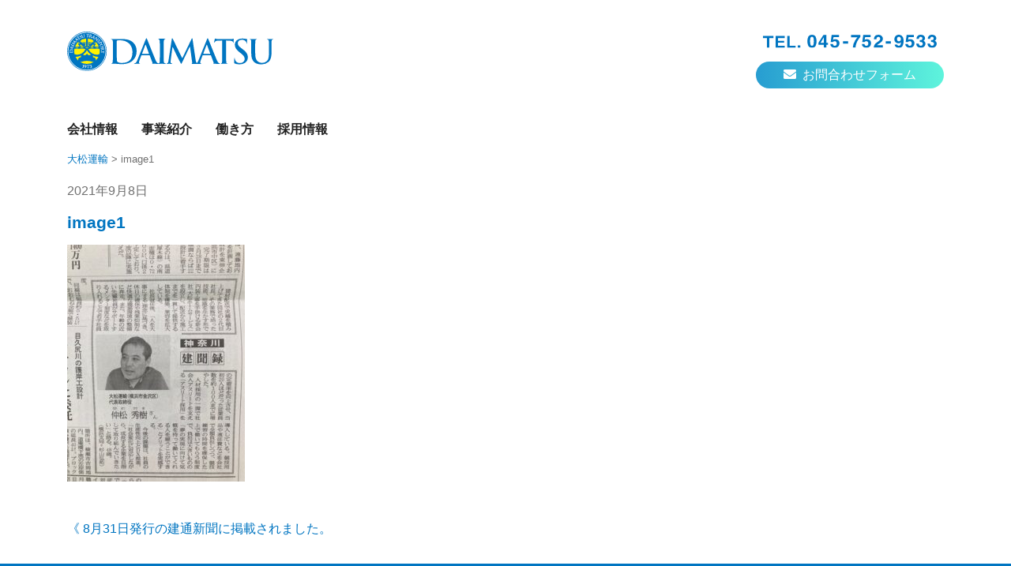

--- FILE ---
content_type: text/html; charset=UTF-8
request_url: https://www.t-daimatsu.com/news/8%E6%9C%8831%E6%97%A5%E7%99%BA%E8%A1%8C%E3%81%AE%E5%BB%BA%E9%80%9A%E6%96%B0%E8%81%9E%E3%81%AB%E6%8E%B2%E8%BC%89%E3%81%95%E3%82%8C%E3%81%BE%E3%81%97%E3%81%9F%E3%80%82/attachment/image1-8/
body_size: 11912
content:
<!doctype html>
<html dir="ltr" lang="ja" prefix="og: https://ogp.me/ns#">
<head>
<!-- Google Tag Manager -->
<script>(function(w,d,s,l,i){w[l]=w[l]||[];w[l].push({'gtm.start':
new Date().getTime(),event:'gtm.js'});var f=d.getElementsByTagName(s)[0],
j=d.createElement(s),dl=l!='dataLayer'?'&l='+l:'';j.async=true;j.src=
'https://www.googletagmanager.com/gtm.js?id='+i+dl;f.parentNode.insertBefore(j,f);
})(window,document,'script','dataLayer','GTM-PX9HZRR');</script>
<!-- End Google Tag Manager -->
	<meta charset="UTF-8">
	<meta name="viewport" content="width=device-width, initial-scale=1">
	<link rel="profile" href="https://gmpg.org/xfn/11">
  <!-- Responsive and mobile friendly stuff -->
  <meta name="HandheldFriendly" content="True">
  <meta name="MobileOptimized" content="320">
  <meta name="viewport" content="width=device-width, initial-scale=1.0">
  <meta name="robots" content="max-image-preview:large">

  <!-- favicon -->
	<link rel="apple-touch-icon" sizes="180x180" href="https://www.t-daimatsu.com/wp-content/themes/daimatsu_theme/img/apple-touch-icon.png">
	<link rel="icon" type="image/png" sizes="32x32" href="https://www.t-daimatsu.com/wp-content/themes/daimatsu_theme/img/favicon-32x32.png">
	<link rel="icon" type="image/png" sizes="16x16" href="https://www.t-daimatsu.com/wp-content/themes/daimatsu_theme/img/favicon-16x16.png">
	<link rel="manifest" href="https://www.t-daimatsu.com/wp-content/themes/daimatsu_theme/site.webmanifest">
	<link rel="mask-icon" href="https://www.t-daimatsu.com/wp-content/themes/daimatsu_theme/img/safari-pinned-tab.svg" color="#5bbad5">
	<meta name="msapplication-TileColor" content="#2d89ef">
	<meta name="theme-color" content="#ffffff">
	<title>image1 | 株式会社 大松運輸</title>

		<!-- All in One SEO 4.9.3 - aioseo.com -->
	<meta name="robots" content="max-image-preview:large" />
	<meta name="author" content="t-daimatsu"/>
	<link rel="canonical" href="https://www.t-daimatsu.com/news/8%e6%9c%8831%e6%97%a5%e7%99%ba%e8%a1%8c%e3%81%ae%e5%bb%ba%e9%80%9a%e6%96%b0%e8%81%9e%e3%81%ab%e6%8e%b2%e8%bc%89%e3%81%95%e3%82%8c%e3%81%be%e3%81%97%e3%81%9f%e3%80%82/attachment/image1-8/" />
	<meta name="generator" content="All in One SEO (AIOSEO) 4.9.3" />
		<meta property="og:locale" content="ja_JP" />
		<meta property="og:site_name" content="株式会社 大松運輸" />
		<meta property="og:type" content="article" />
		<meta property="og:title" content="image1 | 株式会社 大松運輸" />
		<meta property="og:url" content="https://www.t-daimatsu.com/news/8%e6%9c%8831%e6%97%a5%e7%99%ba%e8%a1%8c%e3%81%ae%e5%bb%ba%e9%80%9a%e6%96%b0%e8%81%9e%e3%81%ab%e6%8e%b2%e8%bc%89%e3%81%95%e3%82%8c%e3%81%be%e3%81%97%e3%81%9f%e3%80%82/attachment/image1-8/" />
		<meta property="og:image" content="https://www.t-daimatsu.com/wp-content/uploads/2020/02/ogpimg.jpg" />
		<meta property="og:image:secure_url" content="https://www.t-daimatsu.com/wp-content/uploads/2020/02/ogpimg.jpg" />
		<meta property="og:image:width" content="1200" />
		<meta property="og:image:height" content="600" />
		<meta property="article:published_time" content="2021-09-08T01:57:37+00:00" />
		<meta property="article:modified_time" content="2021-09-08T01:57:37+00:00" />
		<meta property="article:publisher" content="https://www.facebook.com/--373460589392439/" />
		<meta name="twitter:card" content="summary" />
		<meta name="twitter:site" content="@DaimatsuUnyu" />
		<meta name="twitter:title" content="image1 | 株式会社 大松運輸" />
		<meta name="twitter:image" content="https://www.t-daimatsu.com/wp-content/uploads/2020/02/ogpimg.jpg" />
		<script type="application/ld+json" class="aioseo-schema">
			{"@context":"https:\/\/schema.org","@graph":[{"@type":"BreadcrumbList","@id":"https:\/\/www.t-daimatsu.com\/news\/8%e6%9c%8831%e6%97%a5%e7%99%ba%e8%a1%8c%e3%81%ae%e5%bb%ba%e9%80%9a%e6%96%b0%e8%81%9e%e3%81%ab%e6%8e%b2%e8%bc%89%e3%81%95%e3%82%8c%e3%81%be%e3%81%97%e3%81%9f%e3%80%82\/attachment\/image1-8\/#breadcrumblist","itemListElement":[{"@type":"ListItem","@id":"https:\/\/www.t-daimatsu.com#listItem","position":1,"name":"Home","item":"https:\/\/www.t-daimatsu.com","nextItem":{"@type":"ListItem","@id":"https:\/\/www.t-daimatsu.com\/news\/8%e6%9c%8831%e6%97%a5%e7%99%ba%e8%a1%8c%e3%81%ae%e5%bb%ba%e9%80%9a%e6%96%b0%e8%81%9e%e3%81%ab%e6%8e%b2%e8%bc%89%e3%81%95%e3%82%8c%e3%81%be%e3%81%97%e3%81%9f%e3%80%82\/attachment\/image1-8\/#listItem","name":"image1"}},{"@type":"ListItem","@id":"https:\/\/www.t-daimatsu.com\/news\/8%e6%9c%8831%e6%97%a5%e7%99%ba%e8%a1%8c%e3%81%ae%e5%bb%ba%e9%80%9a%e6%96%b0%e8%81%9e%e3%81%ab%e6%8e%b2%e8%bc%89%e3%81%95%e3%82%8c%e3%81%be%e3%81%97%e3%81%9f%e3%80%82\/attachment\/image1-8\/#listItem","position":2,"name":"image1","previousItem":{"@type":"ListItem","@id":"https:\/\/www.t-daimatsu.com#listItem","name":"Home"}}]},{"@type":"ItemPage","@id":"https:\/\/www.t-daimatsu.com\/news\/8%e6%9c%8831%e6%97%a5%e7%99%ba%e8%a1%8c%e3%81%ae%e5%bb%ba%e9%80%9a%e6%96%b0%e8%81%9e%e3%81%ab%e6%8e%b2%e8%bc%89%e3%81%95%e3%82%8c%e3%81%be%e3%81%97%e3%81%9f%e3%80%82\/attachment\/image1-8\/#itempage","url":"https:\/\/www.t-daimatsu.com\/news\/8%e6%9c%8831%e6%97%a5%e7%99%ba%e8%a1%8c%e3%81%ae%e5%bb%ba%e9%80%9a%e6%96%b0%e8%81%9e%e3%81%ab%e6%8e%b2%e8%bc%89%e3%81%95%e3%82%8c%e3%81%be%e3%81%97%e3%81%9f%e3%80%82\/attachment\/image1-8\/","name":"image1 | \u682a\u5f0f\u4f1a\u793e \u5927\u677e\u904b\u8f38","inLanguage":"ja","isPartOf":{"@id":"https:\/\/www.t-daimatsu.com\/#website"},"breadcrumb":{"@id":"https:\/\/www.t-daimatsu.com\/news\/8%e6%9c%8831%e6%97%a5%e7%99%ba%e8%a1%8c%e3%81%ae%e5%bb%ba%e9%80%9a%e6%96%b0%e8%81%9e%e3%81%ab%e6%8e%b2%e8%bc%89%e3%81%95%e3%82%8c%e3%81%be%e3%81%97%e3%81%9f%e3%80%82\/attachment\/image1-8\/#breadcrumblist"},"author":{"@id":"https:\/\/www.t-daimatsu.com\/author\/t-daimatsu\/#author"},"creator":{"@id":"https:\/\/www.t-daimatsu.com\/author\/t-daimatsu\/#author"},"datePublished":"2021-09-08T10:57:37+09:00","dateModified":"2021-09-08T10:57:37+09:00"},{"@type":"Organization","@id":"https:\/\/www.t-daimatsu.com\/#organization","name":"\u682a\u5f0f\u4f1a\u793e \u5927\u677e\u904b\u8f38","description":"\u795e\u5948\u5ddd\u770c\u304b\u3089\u306e\u904b\u9001\u696d\uff01\u914d\u9001\uff08\u5efa\u6750\u30fb\u4f4f\u5b85\u8a2d\u5099\u6a5f\u5668\u30fb\u9152\u985e\u30fb\u98df\u54c1\u30fb\u4e00\u822c\u8ca8\u7269\uff09\u3068\u5009\u5eab\u4fdd\u7ba1\u306f\u304a\u4efb\u305b\u304f\u3060\u3055\u3044\uff01","url":"https:\/\/www.t-daimatsu.com\/","telephone":"+81457529533","logo":{"@type":"ImageObject","url":"https:\/\/www.t-daimatsu.com\/wp-content\/uploads\/2021\/09\/image1-5-rotated.jpeg","@id":"https:\/\/www.t-daimatsu.com\/news\/8%e6%9c%8831%e6%97%a5%e7%99%ba%e8%a1%8c%e3%81%ae%e5%bb%ba%e9%80%9a%e6%96%b0%e8%81%9e%e3%81%ab%e6%8e%b2%e8%bc%89%e3%81%95%e3%82%8c%e3%81%be%e3%81%97%e3%81%9f%e3%80%82\/attachment\/image1-8\/#organizationLogo"},"image":{"@id":"https:\/\/www.t-daimatsu.com\/news\/8%e6%9c%8831%e6%97%a5%e7%99%ba%e8%a1%8c%e3%81%ae%e5%bb%ba%e9%80%9a%e6%96%b0%e8%81%9e%e3%81%ab%e6%8e%b2%e8%bc%89%e3%81%95%e3%82%8c%e3%81%be%e3%81%97%e3%81%9f%e3%80%82\/attachment\/image1-8\/#organizationLogo"}},{"@type":"Person","@id":"https:\/\/www.t-daimatsu.com\/author\/t-daimatsu\/#author","url":"https:\/\/www.t-daimatsu.com\/author\/t-daimatsu\/","name":"t-daimatsu"},{"@type":"WebSite","@id":"https:\/\/www.t-daimatsu.com\/#website","url":"https:\/\/www.t-daimatsu.com\/","name":"\u682a\u5f0f\u4f1a\u793e \u5927\u677e\u904b\u8f38","description":"\u795e\u5948\u5ddd\u770c\u304b\u3089\u306e\u904b\u9001\u696d\uff01\u914d\u9001\uff08\u5efa\u6750\u30fb\u4f4f\u5b85\u8a2d\u5099\u6a5f\u5668\u30fb\u9152\u985e\u30fb\u98df\u54c1\u30fb\u4e00\u822c\u8ca8\u7269\uff09\u3068\u5009\u5eab\u4fdd\u7ba1\u306f\u304a\u4efb\u305b\u304f\u3060\u3055\u3044\uff01","inLanguage":"ja","publisher":{"@id":"https:\/\/www.t-daimatsu.com\/#organization"}}]}
		</script>
		<!-- All in One SEO -->

<link rel='dns-prefetch' href='//cdnjs.cloudflare.com' />
<link rel='dns-prefetch' href='//maxcdn.bootstrapcdn.com' />
<link rel='dns-prefetch' href='//kit.fontawesome.com' />
<link rel='dns-prefetch' href='//use.typekit.net' />
<link rel="alternate" type="application/rss+xml" title="株式会社 大松運輸 &raquo; フィード" href="https://www.t-daimatsu.com/feed/" />
<link rel="alternate" type="application/rss+xml" title="株式会社 大松運輸 &raquo; コメントフィード" href="https://www.t-daimatsu.com/comments/feed/" />
<link rel="alternate" title="oEmbed (JSON)" type="application/json+oembed" href="https://www.t-daimatsu.com/wp-json/oembed/1.0/embed?url=https%3A%2F%2Fwww.t-daimatsu.com%2Fnews%2F8%25e6%259c%258831%25e6%2597%25a5%25e7%2599%25ba%25e8%25a1%258c%25e3%2581%25ae%25e5%25bb%25ba%25e9%2580%259a%25e6%2596%25b0%25e8%2581%259e%25e3%2581%25ab%25e6%258e%25b2%25e8%25bc%2589%25e3%2581%2595%25e3%2582%258c%25e3%2581%25be%25e3%2581%2597%25e3%2581%259f%25e3%2580%2582%2Fattachment%2Fimage1-8%2F" />
<link rel="alternate" title="oEmbed (XML)" type="text/xml+oembed" href="https://www.t-daimatsu.com/wp-json/oembed/1.0/embed?url=https%3A%2F%2Fwww.t-daimatsu.com%2Fnews%2F8%25e6%259c%258831%25e6%2597%25a5%25e7%2599%25ba%25e8%25a1%258c%25e3%2581%25ae%25e5%25bb%25ba%25e9%2580%259a%25e6%2596%25b0%25e8%2581%259e%25e3%2581%25ab%25e6%258e%25b2%25e8%25bc%2589%25e3%2581%2595%25e3%2582%258c%25e3%2581%25be%25e3%2581%2597%25e3%2581%259f%25e3%2580%2582%2Fattachment%2Fimage1-8%2F&#038;format=xml" />
<style id='wp-img-auto-sizes-contain-inline-css' type='text/css'>
img:is([sizes=auto i],[sizes^="auto," i]){contain-intrinsic-size:3000px 1500px}
/*# sourceURL=wp-img-auto-sizes-contain-inline-css */
</style>
<style id='wp-emoji-styles-inline-css' type='text/css'>

	img.wp-smiley, img.emoji {
		display: inline !important;
		border: none !important;
		box-shadow: none !important;
		height: 1em !important;
		width: 1em !important;
		margin: 0 0.07em !important;
		vertical-align: -0.1em !important;
		background: none !important;
		padding: 0 !important;
	}
/*# sourceURL=wp-emoji-styles-inline-css */
</style>
<style id='wp-block-library-inline-css' type='text/css'>
:root{--wp-block-synced-color:#7a00df;--wp-block-synced-color--rgb:122,0,223;--wp-bound-block-color:var(--wp-block-synced-color);--wp-editor-canvas-background:#ddd;--wp-admin-theme-color:#007cba;--wp-admin-theme-color--rgb:0,124,186;--wp-admin-theme-color-darker-10:#006ba1;--wp-admin-theme-color-darker-10--rgb:0,107,160.5;--wp-admin-theme-color-darker-20:#005a87;--wp-admin-theme-color-darker-20--rgb:0,90,135;--wp-admin-border-width-focus:2px}@media (min-resolution:192dpi){:root{--wp-admin-border-width-focus:1.5px}}.wp-element-button{cursor:pointer}:root .has-very-light-gray-background-color{background-color:#eee}:root .has-very-dark-gray-background-color{background-color:#313131}:root .has-very-light-gray-color{color:#eee}:root .has-very-dark-gray-color{color:#313131}:root .has-vivid-green-cyan-to-vivid-cyan-blue-gradient-background{background:linear-gradient(135deg,#00d084,#0693e3)}:root .has-purple-crush-gradient-background{background:linear-gradient(135deg,#34e2e4,#4721fb 50%,#ab1dfe)}:root .has-hazy-dawn-gradient-background{background:linear-gradient(135deg,#faaca8,#dad0ec)}:root .has-subdued-olive-gradient-background{background:linear-gradient(135deg,#fafae1,#67a671)}:root .has-atomic-cream-gradient-background{background:linear-gradient(135deg,#fdd79a,#004a59)}:root .has-nightshade-gradient-background{background:linear-gradient(135deg,#330968,#31cdcf)}:root .has-midnight-gradient-background{background:linear-gradient(135deg,#020381,#2874fc)}:root{--wp--preset--font-size--normal:16px;--wp--preset--font-size--huge:42px}.has-regular-font-size{font-size:1em}.has-larger-font-size{font-size:2.625em}.has-normal-font-size{font-size:var(--wp--preset--font-size--normal)}.has-huge-font-size{font-size:var(--wp--preset--font-size--huge)}.has-text-align-center{text-align:center}.has-text-align-left{text-align:left}.has-text-align-right{text-align:right}.has-fit-text{white-space:nowrap!important}#end-resizable-editor-section{display:none}.aligncenter{clear:both}.items-justified-left{justify-content:flex-start}.items-justified-center{justify-content:center}.items-justified-right{justify-content:flex-end}.items-justified-space-between{justify-content:space-between}.screen-reader-text{border:0;clip-path:inset(50%);height:1px;margin:-1px;overflow:hidden;padding:0;position:absolute;width:1px;word-wrap:normal!important}.screen-reader-text:focus{background-color:#ddd;clip-path:none;color:#444;display:block;font-size:1em;height:auto;left:5px;line-height:normal;padding:15px 23px 14px;text-decoration:none;top:5px;width:auto;z-index:100000}html :where(.has-border-color){border-style:solid}html :where([style*=border-top-color]){border-top-style:solid}html :where([style*=border-right-color]){border-right-style:solid}html :where([style*=border-bottom-color]){border-bottom-style:solid}html :where([style*=border-left-color]){border-left-style:solid}html :where([style*=border-width]){border-style:solid}html :where([style*=border-top-width]){border-top-style:solid}html :where([style*=border-right-width]){border-right-style:solid}html :where([style*=border-bottom-width]){border-bottom-style:solid}html :where([style*=border-left-width]){border-left-style:solid}html :where(img[class*=wp-image-]){height:auto;max-width:100%}:where(figure){margin:0 0 1em}html :where(.is-position-sticky){--wp-admin--admin-bar--position-offset:var(--wp-admin--admin-bar--height,0px)}@media screen and (max-width:600px){html :where(.is-position-sticky){--wp-admin--admin-bar--position-offset:0px}}

/*# sourceURL=wp-block-library-inline-css */
</style><style id='global-styles-inline-css' type='text/css'>
:root{--wp--preset--aspect-ratio--square: 1;--wp--preset--aspect-ratio--4-3: 4/3;--wp--preset--aspect-ratio--3-4: 3/4;--wp--preset--aspect-ratio--3-2: 3/2;--wp--preset--aspect-ratio--2-3: 2/3;--wp--preset--aspect-ratio--16-9: 16/9;--wp--preset--aspect-ratio--9-16: 9/16;--wp--preset--color--black: #000000;--wp--preset--color--cyan-bluish-gray: #abb8c3;--wp--preset--color--white: #ffffff;--wp--preset--color--pale-pink: #f78da7;--wp--preset--color--vivid-red: #cf2e2e;--wp--preset--color--luminous-vivid-orange: #ff6900;--wp--preset--color--luminous-vivid-amber: #fcb900;--wp--preset--color--light-green-cyan: #7bdcb5;--wp--preset--color--vivid-green-cyan: #00d084;--wp--preset--color--pale-cyan-blue: #8ed1fc;--wp--preset--color--vivid-cyan-blue: #0693e3;--wp--preset--color--vivid-purple: #9b51e0;--wp--preset--gradient--vivid-cyan-blue-to-vivid-purple: linear-gradient(135deg,rgb(6,147,227) 0%,rgb(155,81,224) 100%);--wp--preset--gradient--light-green-cyan-to-vivid-green-cyan: linear-gradient(135deg,rgb(122,220,180) 0%,rgb(0,208,130) 100%);--wp--preset--gradient--luminous-vivid-amber-to-luminous-vivid-orange: linear-gradient(135deg,rgb(252,185,0) 0%,rgb(255,105,0) 100%);--wp--preset--gradient--luminous-vivid-orange-to-vivid-red: linear-gradient(135deg,rgb(255,105,0) 0%,rgb(207,46,46) 100%);--wp--preset--gradient--very-light-gray-to-cyan-bluish-gray: linear-gradient(135deg,rgb(238,238,238) 0%,rgb(169,184,195) 100%);--wp--preset--gradient--cool-to-warm-spectrum: linear-gradient(135deg,rgb(74,234,220) 0%,rgb(151,120,209) 20%,rgb(207,42,186) 40%,rgb(238,44,130) 60%,rgb(251,105,98) 80%,rgb(254,248,76) 100%);--wp--preset--gradient--blush-light-purple: linear-gradient(135deg,rgb(255,206,236) 0%,rgb(152,150,240) 100%);--wp--preset--gradient--blush-bordeaux: linear-gradient(135deg,rgb(254,205,165) 0%,rgb(254,45,45) 50%,rgb(107,0,62) 100%);--wp--preset--gradient--luminous-dusk: linear-gradient(135deg,rgb(255,203,112) 0%,rgb(199,81,192) 50%,rgb(65,88,208) 100%);--wp--preset--gradient--pale-ocean: linear-gradient(135deg,rgb(255,245,203) 0%,rgb(182,227,212) 50%,rgb(51,167,181) 100%);--wp--preset--gradient--electric-grass: linear-gradient(135deg,rgb(202,248,128) 0%,rgb(113,206,126) 100%);--wp--preset--gradient--midnight: linear-gradient(135deg,rgb(2,3,129) 0%,rgb(40,116,252) 100%);--wp--preset--font-size--small: 13px;--wp--preset--font-size--medium: 20px;--wp--preset--font-size--large: 36px;--wp--preset--font-size--x-large: 42px;--wp--preset--spacing--20: 0.44rem;--wp--preset--spacing--30: 0.67rem;--wp--preset--spacing--40: 1rem;--wp--preset--spacing--50: 1.5rem;--wp--preset--spacing--60: 2.25rem;--wp--preset--spacing--70: 3.38rem;--wp--preset--spacing--80: 5.06rem;--wp--preset--shadow--natural: 6px 6px 9px rgba(0, 0, 0, 0.2);--wp--preset--shadow--deep: 12px 12px 50px rgba(0, 0, 0, 0.4);--wp--preset--shadow--sharp: 6px 6px 0px rgba(0, 0, 0, 0.2);--wp--preset--shadow--outlined: 6px 6px 0px -3px rgb(255, 255, 255), 6px 6px rgb(0, 0, 0);--wp--preset--shadow--crisp: 6px 6px 0px rgb(0, 0, 0);}:where(.is-layout-flex){gap: 0.5em;}:where(.is-layout-grid){gap: 0.5em;}body .is-layout-flex{display: flex;}.is-layout-flex{flex-wrap: wrap;align-items: center;}.is-layout-flex > :is(*, div){margin: 0;}body .is-layout-grid{display: grid;}.is-layout-grid > :is(*, div){margin: 0;}:where(.wp-block-columns.is-layout-flex){gap: 2em;}:where(.wp-block-columns.is-layout-grid){gap: 2em;}:where(.wp-block-post-template.is-layout-flex){gap: 1.25em;}:where(.wp-block-post-template.is-layout-grid){gap: 1.25em;}.has-black-color{color: var(--wp--preset--color--black) !important;}.has-cyan-bluish-gray-color{color: var(--wp--preset--color--cyan-bluish-gray) !important;}.has-white-color{color: var(--wp--preset--color--white) !important;}.has-pale-pink-color{color: var(--wp--preset--color--pale-pink) !important;}.has-vivid-red-color{color: var(--wp--preset--color--vivid-red) !important;}.has-luminous-vivid-orange-color{color: var(--wp--preset--color--luminous-vivid-orange) !important;}.has-luminous-vivid-amber-color{color: var(--wp--preset--color--luminous-vivid-amber) !important;}.has-light-green-cyan-color{color: var(--wp--preset--color--light-green-cyan) !important;}.has-vivid-green-cyan-color{color: var(--wp--preset--color--vivid-green-cyan) !important;}.has-pale-cyan-blue-color{color: var(--wp--preset--color--pale-cyan-blue) !important;}.has-vivid-cyan-blue-color{color: var(--wp--preset--color--vivid-cyan-blue) !important;}.has-vivid-purple-color{color: var(--wp--preset--color--vivid-purple) !important;}.has-black-background-color{background-color: var(--wp--preset--color--black) !important;}.has-cyan-bluish-gray-background-color{background-color: var(--wp--preset--color--cyan-bluish-gray) !important;}.has-white-background-color{background-color: var(--wp--preset--color--white) !important;}.has-pale-pink-background-color{background-color: var(--wp--preset--color--pale-pink) !important;}.has-vivid-red-background-color{background-color: var(--wp--preset--color--vivid-red) !important;}.has-luminous-vivid-orange-background-color{background-color: var(--wp--preset--color--luminous-vivid-orange) !important;}.has-luminous-vivid-amber-background-color{background-color: var(--wp--preset--color--luminous-vivid-amber) !important;}.has-light-green-cyan-background-color{background-color: var(--wp--preset--color--light-green-cyan) !important;}.has-vivid-green-cyan-background-color{background-color: var(--wp--preset--color--vivid-green-cyan) !important;}.has-pale-cyan-blue-background-color{background-color: var(--wp--preset--color--pale-cyan-blue) !important;}.has-vivid-cyan-blue-background-color{background-color: var(--wp--preset--color--vivid-cyan-blue) !important;}.has-vivid-purple-background-color{background-color: var(--wp--preset--color--vivid-purple) !important;}.has-black-border-color{border-color: var(--wp--preset--color--black) !important;}.has-cyan-bluish-gray-border-color{border-color: var(--wp--preset--color--cyan-bluish-gray) !important;}.has-white-border-color{border-color: var(--wp--preset--color--white) !important;}.has-pale-pink-border-color{border-color: var(--wp--preset--color--pale-pink) !important;}.has-vivid-red-border-color{border-color: var(--wp--preset--color--vivid-red) !important;}.has-luminous-vivid-orange-border-color{border-color: var(--wp--preset--color--luminous-vivid-orange) !important;}.has-luminous-vivid-amber-border-color{border-color: var(--wp--preset--color--luminous-vivid-amber) !important;}.has-light-green-cyan-border-color{border-color: var(--wp--preset--color--light-green-cyan) !important;}.has-vivid-green-cyan-border-color{border-color: var(--wp--preset--color--vivid-green-cyan) !important;}.has-pale-cyan-blue-border-color{border-color: var(--wp--preset--color--pale-cyan-blue) !important;}.has-vivid-cyan-blue-border-color{border-color: var(--wp--preset--color--vivid-cyan-blue) !important;}.has-vivid-purple-border-color{border-color: var(--wp--preset--color--vivid-purple) !important;}.has-vivid-cyan-blue-to-vivid-purple-gradient-background{background: var(--wp--preset--gradient--vivid-cyan-blue-to-vivid-purple) !important;}.has-light-green-cyan-to-vivid-green-cyan-gradient-background{background: var(--wp--preset--gradient--light-green-cyan-to-vivid-green-cyan) !important;}.has-luminous-vivid-amber-to-luminous-vivid-orange-gradient-background{background: var(--wp--preset--gradient--luminous-vivid-amber-to-luminous-vivid-orange) !important;}.has-luminous-vivid-orange-to-vivid-red-gradient-background{background: var(--wp--preset--gradient--luminous-vivid-orange-to-vivid-red) !important;}.has-very-light-gray-to-cyan-bluish-gray-gradient-background{background: var(--wp--preset--gradient--very-light-gray-to-cyan-bluish-gray) !important;}.has-cool-to-warm-spectrum-gradient-background{background: var(--wp--preset--gradient--cool-to-warm-spectrum) !important;}.has-blush-light-purple-gradient-background{background: var(--wp--preset--gradient--blush-light-purple) !important;}.has-blush-bordeaux-gradient-background{background: var(--wp--preset--gradient--blush-bordeaux) !important;}.has-luminous-dusk-gradient-background{background: var(--wp--preset--gradient--luminous-dusk) !important;}.has-pale-ocean-gradient-background{background: var(--wp--preset--gradient--pale-ocean) !important;}.has-electric-grass-gradient-background{background: var(--wp--preset--gradient--electric-grass) !important;}.has-midnight-gradient-background{background: var(--wp--preset--gradient--midnight) !important;}.has-small-font-size{font-size: var(--wp--preset--font-size--small) !important;}.has-medium-font-size{font-size: var(--wp--preset--font-size--medium) !important;}.has-large-font-size{font-size: var(--wp--preset--font-size--large) !important;}.has-x-large-font-size{font-size: var(--wp--preset--font-size--x-large) !important;}
/*# sourceURL=global-styles-inline-css */
</style>

<style id='classic-theme-styles-inline-css' type='text/css'>
/*! This file is auto-generated */
.wp-block-button__link{color:#fff;background-color:#32373c;border-radius:9999px;box-shadow:none;text-decoration:none;padding:calc(.667em + 2px) calc(1.333em + 2px);font-size:1.125em}.wp-block-file__button{background:#32373c;color:#fff;text-decoration:none}
/*# sourceURL=/wp-includes/css/classic-themes.min.css */
</style>
<link rel='stylesheet' id='contact-form-7-css' href='https://www.t-daimatsu.com/wp-content/plugins/contact-form-7/includes/css/styles.css?ver=6.1.4' type='text/css' media='all' />
<link rel='stylesheet' id='daimatsu_theme-style-css' href='https://www.t-daimatsu.com/wp-content/themes/daimatsu_theme/style.css?ver=f43a758695c30caa895b0c091d3c63c4' type='text/css' media='all' />
<link rel='stylesheet' id='bootstrap-css' href='https://maxcdn.bootstrapcdn.com/bootstrap/4.0.0/css/bootstrap.min.css?ver=f43a758695c30caa895b0c091d3c63c4' type='text/css' media='all' />
<link rel='stylesheet' id='garamond-css' href='https://use.typekit.net/bqy2bqt.css?ver=f43a758695c30caa895b0c091d3c63c4' type='text/css' media='all' />
<link rel='stylesheet' id='mundial-css' href='https://use.typekit.net/rkz4qft.css?ver=f43a758695c30caa895b0c091d3c63c4' type='text/css' media='all' />
<link rel='stylesheet' id='daimatsu_addstyle-css' href='https://www.t-daimatsu.com/wp-content/themes/daimatsu_theme/css/daimatsu.css?ver=f43a758695c30caa895b0c091d3c63c4' type='text/css' media='all' />
<link rel='stylesheet' id='autopager-css' href='https://www.t-daimatsu.com/wp-content/themes/daimatsu_theme/css/autopager.css?ver=f43a758695c30caa895b0c091d3c63c4' type='text/css' media='all' />
<script type="text/javascript" src="https://www.t-daimatsu.com/wp-includes/js/jquery/jquery.min.js?ver=3.7.1" id="jquery-core-js"></script>
<script type="text/javascript" src="https://www.t-daimatsu.com/wp-includes/js/jquery/jquery-migrate.min.js?ver=3.4.1" id="jquery-migrate-js"></script>
<script type="text/javascript" src="https://kit.fontawesome.com/d5599be868.js?ver=20191027" id="font-awesome-js"></script>
<link rel="https://api.w.org/" href="https://www.t-daimatsu.com/wp-json/" /><link rel="alternate" title="JSON" type="application/json" href="https://www.t-daimatsu.com/wp-json/wp/v2/media/1108" /><link rel="EditURI" type="application/rsd+xml" title="RSD" href="https://www.t-daimatsu.com/xmlrpc.php?rsd" />

<link rel='shortlink' href='https://www.t-daimatsu.com/?p=1108' />
</head>

<body class="attachment wp-singular attachment-template-default single single-attachment postid-1108 attachmentid-1108 attachment-jpeg wp-theme-daimatsu_theme no-sidebar">
<!-- Google Tag Manager (noscript) -->
<noscript><iframe src="https://www.googletagmanager.com/ns.html?id=GTM-PX9HZRR"
height="0" width="0" style="display:none;visibility:hidden"></iframe></noscript>
<!-- End Google Tag Manager (noscript) -->
<div id="page" class="site">
	<a class="skip-link screen-reader-text" href="#content">Skip to content</a>


  <header id="masthead" class="site-header" role="banner">
    <div class="site-branding container position-relative">
							<p class="site-title"><a href="https://www.t-daimatsu.com/" rel="home"><img class="img-fluid" src="https://www.t-daimatsu.com/wp-content/themes/daimatsu_theme/img/logo.svg" width="261" alt="株式会社 大松運輸"></a></p>
				
      <div class="contacts d-none d-lg-block">
        <a class="head_tel" href="tel:045-752-9533"><img src="https://www.t-daimatsu.com/wp-content/themes/daimatsu_theme/img/telno.svg" width="220" alt="TEL:045-752-9533"></a>
        <a class="head_contact" href="/contact"><i class="fas fa-envelope"></i> お問合わせフォーム</a>
      </div>
    </div>

    <div class="container nav-mt">
      <nav class="navbar navbar-expand-lg navbar-light">
        <button class="navbar-toggler" type="button" data-toggle="collapse" data-target="#navbarSupportedContent" aria-controls="navbarSupportedContent" aria-expanded="false" aria-label="Toggle navigation">
          <span></span><span></span><span></span>
        </button>
        <div class="collapse navbar-collapse" id="navbarSupportedContent">
					<ul id="primary-menu" class="navbar-nav mx-auto"><li id="menu-item-785" class="menu-item menu-item-type-post_type menu-item-object-page menu-item-has-children menu-item-785"><a href="https://www.t-daimatsu.com/company/">会社情報</a>
<ul class="sub-menu">
	<li id="menu-item-882" class="menu-item menu-item-type-post_type menu-item-object-page menu-item-882"><a href="https://www.t-daimatsu.com/company/profile/">会社概要</a></li>
	<li id="menu-item-881" class="menu-item menu-item-type-post_type menu-item-object-page menu-item-881"><a href="https://www.t-daimatsu.com/company/access/">アクセス</a></li>
	<li id="menu-item-883" class="menu-item menu-item-type-post_type menu-item-object-page menu-item-883"><a href="https://www.t-daimatsu.com/company/history/">歴史</a></li>
	<li id="menu-item-884" class="menu-item menu-item-type-post_type menu-item-object-page menu-item-884"><a href="https://www.t-daimatsu.com/company/message/">社長メッセージ</a></li>
</ul>
</li>
<li id="menu-item-786" class="menu-item menu-item-type-post_type menu-item-object-page menu-item-786"><a href="https://www.t-daimatsu.com/business/">事業紹介</a></li>
<li id="menu-item-788" class="menu-item menu-item-type-post_type menu-item-object-page menu-item-788"><a href="https://www.t-daimatsu.com/our-style/">働き方</a></li>
<li id="menu-item-787" class="menu-item menu-item-type-post_type menu-item-object-page menu-item-787"><a href="https://www.t-daimatsu.com/recruit/">採用情報</a></li>
</ul>        </div>
      </nav>
    </div>

    <!-- サブメニュー -->
    <div class="nav-sub-position">
      <div class="nav-sub-bg nav-sub-1">
        <div class="container nav-sub">
          <nav class="navbar navbar-expand-lg navbar-light">
            <ul id="sub-menu1" class="list-inline"><li id="menu-item-893" class="menu-item menu-item-type-post_type menu-item-object-page menu-item-893"><a href="https://www.t-daimatsu.com/company/">会社情報TOP</a></li>
<li id="menu-item-892" class="menu-item menu-item-type-post_type menu-item-object-page menu-item-892"><a href="https://www.t-daimatsu.com/company/message/">社長メッセージ</a></li>
<li id="menu-item-1441" class="menu-item menu-item-type-post_type menu-item-object-page menu-item-1441"><a href="https://www.t-daimatsu.com/activities/">取り組み・活動</a></li>
<li id="menu-item-895" class="menu-item menu-item-type-post_type menu-item-object-page menu-item-895"><a href="https://www.t-daimatsu.com/company/history/">歴史</a></li>
<li id="menu-item-891" class="menu-item menu-item-type-post_type menu-item-object-page menu-item-891"><a href="https://www.t-daimatsu.com/company/profile/">会社概要</a></li>
<li id="menu-item-890" class="menu-item menu-item-type-post_type menu-item-object-page menu-item-890"><a href="https://www.t-daimatsu.com/company/access/">アクセス</a></li>
</ul>          </nav>
        </div>
      </div>
      <div class="nav-sub-bg nav-sub-2">
        <div class="container nav-sub">
          <nav class="navbar navbar-expand-lg navbar-light">
            <ul id="sub-menu2" class="list-inline"><li id="menu-item-896" class="menu-item menu-item-type-post_type menu-item-object-page menu-item-896"><a href="https://www.t-daimatsu.com/business/">事業紹介</a></li>
<li id="menu-item-897" class="menu-item menu-item-type-post_type menu-item-object-page menu-item-897"><a href="https://www.t-daimatsu.com/business/advantage/">大松の強み</a></li>
<li id="menu-item-898" class="menu-item menu-item-type-post_type menu-item-object-page menu-item-898"><a href="https://www.t-daimatsu.com/business/our-business/">事業内容</a></li>
<li id="menu-item-905" class="menu-item menu-item-type-custom menu-item-object-custom menu-item-905"><a href="/business/our-business#location">倉庫・拠点</a></li>
<li id="menu-item-906" class="menu-item menu-item-type-custom menu-item-object-custom menu-item-906"><a href="/business/our-business#cars">保有車両</a></li>
<li id="menu-item-901" class="menu-item menu-item-type-custom menu-item-object-custom menu-item-901"><a href="/voice">お客様の声</a></li>
<li id="menu-item-903" class="menu-item menu-item-type-post_type_archive menu-item-object-faq menu-item-903"><a href="https://www.t-daimatsu.com/faq/">よくある質問</a></li>
</ul>          </nav>
        </div>
      </div>
      <div class="nav-sub-bg nav-sub-3">
        <div class="container nav-sub">
          <nav class="navbar navbar-expand-lg navbar-light">
            <ul id="sub-menu3" class="list-inline"><li id="menu-item-1551" class="menu-item menu-item-type-custom menu-item-object-custom menu-item-1551"><a href="https://www.t-daimatsu.com/our-style/#interview">社員インタビュー</a></li>
<li id="menu-item-1552" class="menu-item menu-item-type-custom menu-item-object-custom menu-item-1552"><a href="https://www.t-daimatsu.com/our-style/our-style/#oneday">社員の1日</a></li>
<li id="menu-item-1528" class="menu-item menu-item-type-post_type menu-item-object-page menu-item-1528"><a href="https://www.t-daimatsu.com/recruit/athlete/">アスリートの働き方</a></li>
</ul>          </nav>
        </div>
      </div>
      <div class="nav-sub-bg nav-sub-4">
        <div class="container nav-sub">
          <nav class="navbar navbar-expand-lg navbar-light">
            <ul id="sub-menu4" class="list-inline"><li id="menu-item-1530" class="menu-item menu-item-type-custom menu-item-object-custom menu-item-1530"><a href="https://www.t-daimatsu.com/recruit/#driver">ドライバー正社員</a></li>
<li id="menu-item-1531" class="menu-item menu-item-type-custom menu-item-object-custom menu-item-1531"><a href="https://www.t-daimatsu.com/recruit/#athlete">アスリート社員</a></li>
<li id="menu-item-1532" class="menu-item menu-item-type-custom menu-item-object-custom menu-item-1532"><a href="https://www.t-daimatsu.com/recruit/#contractor">契約社員・パート</a></li>
</ul>          </nav>
        </div>
      </div>
    </div>

          
      <div class="container my-3">
        <div class="breadcrumbs" typeof="BreadcrumbList" vocab="https://schema.org/">
            <span property="itemListElement" typeof="ListItem"><a property="item" typeof="WebPage" title="Go to 株式会社 大松運輸." href="https://www.t-daimatsu.com" class="home" ><span property="name">大松運輸</span></a><meta property="position" content="1"></span> &gt; <span class="post post-attachment current-item">image1</span>        </div>
      </div>
            </header>



	<div id="content" class="site-content">

	<div id="primary" class="content-area">
		<main id="main" class="site-main singlepage">

			<div class="container">

				<article id="post-1108" class="post-1108 attachment type-attachment status-inherit hentry">

	<div class="d-md-flex justify-content-between align-items-center">

		<div class="right-flex order-md-2 order-1">

			
		</div>

		<div class="left-flex order-md-1 order-2">
			<header class="entry-header">
				<div class="entry-meta">
					<span class="posted-on"><time class="entry-date published updated" datetime="2021-09-08T10:57:37+09:00">2021年9月8日</time></span>				</div><!-- .entry-meta -->
				<h1 class="entry-title">image1</h1>			</header><!-- .entry-header -->

			<div class="entry-content">
				<p class="attachment"><a href='https://www.t-daimatsu.com/wp-content/uploads/2021/09/image1-5-rotated.jpeg'><img fetchpriority="high" decoding="async" width="225" height="300" src="https://www.t-daimatsu.com/wp-content/uploads/2021/09/image1-5-225x300.jpeg" class="attachment-medium size-medium" alt="" srcset="https://www.t-daimatsu.com/wp-content/uploads/2021/09/image1-5-225x300.jpeg 225w, https://www.t-daimatsu.com/wp-content/uploads/2021/09/image1-5-rotated.jpeg 480w" sizes="(max-width: 225px) 100vw, 225px" /></a></p>
			</div><!-- .entry-content -->

		</div>



	</div>
</article><!-- #post-1108 -->



	<nav class="navigation post-navigation" aria-label="投稿ナビゲーション">
		<h2 class="screen-reader-text">投稿ナビゲーション</h2>
		<div class="nav-links"><div class="nav-previous"><a href="https://www.t-daimatsu.com/news/8%e6%9c%8831%e6%97%a5%e7%99%ba%e8%a1%8c%e3%81%ae%e5%bb%ba%e9%80%9a%e6%96%b0%e8%81%9e%e3%81%ab%e6%8e%b2%e8%bc%89%e3%81%95%e3%82%8c%e3%81%be%e3%81%97%e3%81%9f%e3%80%82/" rel="prev">《 8月31日発行の建通新聞に掲載されました。</a></div></div>
	</nav>			</div>

		</main><!-- #main -->
	</div><!-- #primary -->


	</div><!-- #content -->

  <footer id="colophon" class="site-footer pt-3" role="contentinfo">
    <div class="container">
      <div class="row">
        <div class="col-md-10 mt-6 mt-md-0">
          <div class="d-md-flex footer-left">
            <div class="first">
              <div class="no-gutters">
                <ul>
                  <li><a href="https://www.t-daimatsu.com">◼︎TOPページ</a></li>
                  <li><a href="https://www.t-daimatsu.com/news">・新着情報</a></li>
                  <li><a href="https://ameblo.jp/daimatsuunyu/" target="_blank">・ブログ</a></li>
                  <li><a href="https://www.t-daimatsu.com/privacy">・プライバシーポリシー</a></li>
                  <li><a href="https://www.t-daimatsu.com/sitemap">・サイトマップ</a></li>
                </ul>
              </div>
            </div>
            <!--<div class="col-md-3">-->
            <div class="second">
              <div class="no-gutters">
                <ul>
                  <li><a href="https://www.t-daimatsu.com/company/">◼︎企業情報</a></li>
                  <li><a href="https://www.t-daimatsu.com/compay/message">・社長メッセージ</a></li>
                  <li><a href="https://www.t-daimatsu.com/activities">・取り組み/活動</a></li>
                  <li><a href="https://www.t-daimatsu.com/compay/profile">・企業概要</a></li>
                  <li><a href="https://www.t-daimatsu.com/compay/history">・沿革</a></li>
                  <li><a href="https://www.t-daimatsu.com/compay/profile">・会社概要</a></li>
                  <li><a href="https://www.t-daimatsu.com/compay/access">・アクセス</a></li>
                </ul>
              </div>
            </div>
          <!--<div class="col-md-3">-->
            <div class="third">
              <div class="no-gutters">
                <ul>
                  <li><a href="https://www.t-daimatsu.com/business">◼︎事業紹介</a></li>
                  <li><a href="https://www.t-daimatsu.com/business/advantage">・大松の強み</a></li>
                  <li><a href="https://www.t-daimatsu.com/business/our-business">・事業内容</a></li>
                  <li><a href="https://www.t-daimatsu.com/business/our-business/#location">・倉庫・拠点</a></li>
                  <li><a href="https://www.t-daimatsu.com/business/our-business/#cars">・保有車庫</a></li>
                  <li><a href="https://www.t-daimatsu.com/voice">・お客様の声</a></li>
                  <li><a href="https://www.t-daimatsu.com/faq">・よくある質問</a></li>
                </ul>
              </div>
            </div>
            <!--<div class="col-md-3">-->
            <div class="fourth">
              <div class="no-gutters">
                <ul>
                  <li><a href="https://www.t-daimatsu.com/our-style">◼︎働き方</a></li>
                  <li><a href="https://www.t-daimatsu.com/our-style#interview">・社員インタビュー</a></li>
                  <li><a href="https://www.t-daimatsu.com/our-style#oneday">・社員の1日</a></li>
                </ul>
                <ul class="footermenulist">
                  <li><a href="https://www.t-daimatsu.com/recruit">◼︎採用情報</a></li>
                  <li><a href="https://www.t-daimatsu.com/recruit/athlete">・アスリート採用</a></li>
                </ul>
              </div>
            </div>

            <div class="fifth">
              <div class="no-gutters">
                <ul>
                  <li><a href="https://www.t-daimatsu.com/contact">◼︎お問い合わせ</a></li>
                </ul>
              </div>
            </div>

            <div class="sixth">
              <div class="no-gutters">
                <p>株式会社大松運輸</p>
                <p>〒236-0003</p>
                <p>神奈川県横浜市金沢区幸浦2-14-2</p>
                <p>TEL045-752-9533</p>
                <p>FAX045-752-9544</p>  
              </div>
            </div>
          </div>
        </div>

        <div class="col-md-2 mt-3 mt-md-0">
          <div class="no-gutters">
            <div class="social">
              <a href="https://twitter.com/DaimatsuUnyu" target="_blank"><img src="https://www.t-daimatsu.com/wp-content/themes/daimatsu_theme/img/x_social.png" alt="X" width="28" /></a>
              <a href="https://www.facebook.com/%E6%A0%AA%E5%BC%8F%E4%BC%9A%E7%A4%BE-%E5%A4%A7%E6%9D%BE%E9%81%8B%E8%BC%B8-373460589392439/" target="_blank"><i class="fab fa-facebook-f"></i></a>
            </div>
            <div class="site-info">
              <p>Copyright&thinsp;by&thinsp;2021.daimatsu-unyu.Co.,Ltd.</p>
            </div><!-- .site-info -->
          </div>
        </div>
      </div>
    </div>
  </footer><!-- #colophon -->

  <div class="footer-fixed-menu">
    <div class="d-flex">
      <div class="col_1_3">
        <a href="/">
          <div class="text-center">
            <p>ホーム</p>
            <img class="img-fluid" src="https://www.t-daimatsu.com/wp-content/themes/daimatsu_theme/img/footer-home.png" alt="ホーム" width="32" />
          </div>
        </a>
      </div>
      <div class="col_1_3">
        <a href="tel:045-752-9533">
          <div class="text-center">
            <p>電話</p>
            <img class="img-fluid" src="https://www.t-daimatsu.com/wp-content/themes/daimatsu_theme/img/footer-tel.png" alt="電話" width="32" />
          </div>
        </a>
      </div>
      <div class="col_1_3">
        <a href="/contact">
          <div class="text-center">
            <p>メール</p>
            <img class="img-fluid" src="https://www.t-daimatsu.com/wp-content/themes/daimatsu_theme/img/footer-mail.png" alt="メール" width="32" />
          </div>
        </a>
      </div>
    </div>
  </div>
	<script>
	jQuery(function(){
	    jQuery(".navbar-toggler").on("click", function() {
	        jQuery(this).toggleClass('on');
	    });
	});
  //メガメニュー：PCの時のみメガメニュー機能
  jQuery(window).on('load resize', function(){
    var winW = jQuery(window).width();
    var tabW = 991;

    // console.log(winW);
    if (winW >= tabW) {
      //991px以上の時の処理
      //メガメニュー1
      jQuery(function(){
        jQuery(".navbar-nav li:nth-child(1)").hover(
          function() {
            jQuery(".nav-sub-bg.nav-sub-1").addClass('hover').show();
            jQuery(".nav-sub-bg.nav-sub-2").hide();
            jQuery(".nav-sub-bg.nav-sub-3").hide();
            jQuery(".nav-sub-bg.nav-sub-4").hide();
          },
          function() {
            setTimeout(function(){
              jQuery(".navbar-nav li").removeClass('hover');
              jQuery(".nav-sub-bg.nav-sub-1").removeClass('hover');
            },1000);
          }
        );
      });

      //メガメニュー2
      jQuery(function(){
        jQuery(".navbar-nav li:nth-child(2)").hover(
          function() {
            jQuery(".nav-sub-bg.nav-sub-2").addClass('hover').show();
            jQuery(".nav-sub-bg.nav-sub-1").hide();
            jQuery(".nav-sub-bg.nav-sub-3").hide();
            jQuery(".nav-sub-bg.nav-sub-4").hide();
          },
          function() {
            setTimeout(function(){
              jQuery(".navbar-nav li").removeClass('hover');
              jQuery(".nav-sub-bg.nav-sub-2").removeClass('hover');
            },1000);
          }
        );
      });

      //メガメニュー3
      jQuery(function(){
        jQuery(".navbar-nav li:nth-child(3)").hover(
          function() {
            jQuery(".nav-sub-bg.nav-sub-3").addClass('hover').show();
            jQuery(".nav-sub-bg.nav-sub-1").hide();
            jQuery(".nav-sub-bg.nav-sub-2").hide();
            jQuery(".nav-sub-bg.nav-sub-4").hide();
          },
          function() {
            setTimeout(function(){
              jQuery(".navbar-nav li").removeClass('hover');
              jQuery(".nav-sub-bg.nav-sub-3").removeClass('hover');
            },1000);
          }
        );
      });

      //メガメニュー4
      jQuery(function(){
        jQuery(".navbar-nav li:nth-child(4)").hover(
          function() {
            jQuery(".nav-sub-bg.nav-sub-4").addClass('hover').show();
            jQuery(".nav-sub-bg.nav-sub-1").hide();
            jQuery(".nav-sub-bg.nav-sub-2").hide();
            jQuery(".nav-sub-bg.nav-sub-3").hide();
          },
          function() {
            setTimeout(function(){
              jQuery(".navbar-nav li").removeClass('hover');
              jQuery(".nav-sub-bg.nav-sub-4").removeClass('hover');
            },1000);
          }
        );
      });
    }
  });
	</script>


  
</div><!-- #page -->

<script type="speculationrules">
{"prefetch":[{"source":"document","where":{"and":[{"href_matches":"/*"},{"not":{"href_matches":["/wp-*.php","/wp-admin/*","/wp-content/uploads/*","/wp-content/*","/wp-content/plugins/*","/wp-content/themes/daimatsu_theme/*","/*\\?(.+)"]}},{"not":{"selector_matches":"a[rel~=\"nofollow\"]"}},{"not":{"selector_matches":".no-prefetch, .no-prefetch a"}}]},"eagerness":"conservative"}]}
</script>
<script type="text/javascript" src="https://www.t-daimatsu.com/wp-includes/js/dist/hooks.min.js?ver=dd5603f07f9220ed27f1" id="wp-hooks-js"></script>
<script type="text/javascript" src="https://www.t-daimatsu.com/wp-includes/js/dist/i18n.min.js?ver=c26c3dc7bed366793375" id="wp-i18n-js"></script>
<script type="text/javascript" id="wp-i18n-js-after">
/* <![CDATA[ */
wp.i18n.setLocaleData( { 'text direction\u0004ltr': [ 'ltr' ] } );
//# sourceURL=wp-i18n-js-after
/* ]]> */
</script>
<script type="text/javascript" src="https://www.t-daimatsu.com/wp-content/plugins/contact-form-7/includes/swv/js/index.js?ver=6.1.4" id="swv-js"></script>
<script type="text/javascript" id="contact-form-7-js-translations">
/* <![CDATA[ */
( function( domain, translations ) {
	var localeData = translations.locale_data[ domain ] || translations.locale_data.messages;
	localeData[""].domain = domain;
	wp.i18n.setLocaleData( localeData, domain );
} )( "contact-form-7", {"translation-revision-date":"2025-11-30 08:12:23+0000","generator":"GlotPress\/4.0.3","domain":"messages","locale_data":{"messages":{"":{"domain":"messages","plural-forms":"nplurals=1; plural=0;","lang":"ja_JP"},"This contact form is placed in the wrong place.":["\u3053\u306e\u30b3\u30f3\u30bf\u30af\u30c8\u30d5\u30a9\u30fc\u30e0\u306f\u9593\u9055\u3063\u305f\u4f4d\u7f6e\u306b\u7f6e\u304b\u308c\u3066\u3044\u307e\u3059\u3002"],"Error:":["\u30a8\u30e9\u30fc:"]}},"comment":{"reference":"includes\/js\/index.js"}} );
//# sourceURL=contact-form-7-js-translations
/* ]]> */
</script>
<script type="text/javascript" id="contact-form-7-js-before">
/* <![CDATA[ */
var wpcf7 = {
    "api": {
        "root": "https:\/\/www.t-daimatsu.com\/wp-json\/",
        "namespace": "contact-form-7\/v1"
    }
};
//# sourceURL=contact-form-7-js-before
/* ]]> */
</script>
<script type="text/javascript" src="https://www.t-daimatsu.com/wp-content/plugins/contact-form-7/includes/js/index.js?ver=6.1.4" id="contact-form-7-js"></script>
<script type="text/javascript" src="https://www.t-daimatsu.com/wp-content/themes/daimatsu_theme/js/navigation.js?ver=20151215" id="daimatsu_theme-navigation-js"></script>
<script type="text/javascript" src="https://www.t-daimatsu.com/wp-content/themes/daimatsu_theme/js/skip-link-focus-fix.js?ver=20151215" id="daimatsu_theme-skip-link-focus-fix-js"></script>
<script type="text/javascript" src="https://cdnjs.cloudflare.com/ajax/libs/popper.js/1.12.9/umd/popper.min.js?ver=20191027" id="popper-js"></script>
<script type="text/javascript" src="https://maxcdn.bootstrapcdn.com/bootstrap/4.0.0/js/bootstrap.min.js?ver=20191027" id="bootstrap-js"></script>
<script id="wp-emoji-settings" type="application/json">
{"baseUrl":"https://s.w.org/images/core/emoji/17.0.2/72x72/","ext":".png","svgUrl":"https://s.w.org/images/core/emoji/17.0.2/svg/","svgExt":".svg","source":{"concatemoji":"https://www.t-daimatsu.com/wp-includes/js/wp-emoji-release.min.js?ver=f43a758695c30caa895b0c091d3c63c4"}}
</script>
<script type="module">
/* <![CDATA[ */
/*! This file is auto-generated */
const a=JSON.parse(document.getElementById("wp-emoji-settings").textContent),o=(window._wpemojiSettings=a,"wpEmojiSettingsSupports"),s=["flag","emoji"];function i(e){try{var t={supportTests:e,timestamp:(new Date).valueOf()};sessionStorage.setItem(o,JSON.stringify(t))}catch(e){}}function c(e,t,n){e.clearRect(0,0,e.canvas.width,e.canvas.height),e.fillText(t,0,0);t=new Uint32Array(e.getImageData(0,0,e.canvas.width,e.canvas.height).data);e.clearRect(0,0,e.canvas.width,e.canvas.height),e.fillText(n,0,0);const a=new Uint32Array(e.getImageData(0,0,e.canvas.width,e.canvas.height).data);return t.every((e,t)=>e===a[t])}function p(e,t){e.clearRect(0,0,e.canvas.width,e.canvas.height),e.fillText(t,0,0);var n=e.getImageData(16,16,1,1);for(let e=0;e<n.data.length;e++)if(0!==n.data[e])return!1;return!0}function u(e,t,n,a){switch(t){case"flag":return n(e,"\ud83c\udff3\ufe0f\u200d\u26a7\ufe0f","\ud83c\udff3\ufe0f\u200b\u26a7\ufe0f")?!1:!n(e,"\ud83c\udde8\ud83c\uddf6","\ud83c\udde8\u200b\ud83c\uddf6")&&!n(e,"\ud83c\udff4\udb40\udc67\udb40\udc62\udb40\udc65\udb40\udc6e\udb40\udc67\udb40\udc7f","\ud83c\udff4\u200b\udb40\udc67\u200b\udb40\udc62\u200b\udb40\udc65\u200b\udb40\udc6e\u200b\udb40\udc67\u200b\udb40\udc7f");case"emoji":return!a(e,"\ud83e\u1fac8")}return!1}function f(e,t,n,a){let r;const o=(r="undefined"!=typeof WorkerGlobalScope&&self instanceof WorkerGlobalScope?new OffscreenCanvas(300,150):document.createElement("canvas")).getContext("2d",{willReadFrequently:!0}),s=(o.textBaseline="top",o.font="600 32px Arial",{});return e.forEach(e=>{s[e]=t(o,e,n,a)}),s}function r(e){var t=document.createElement("script");t.src=e,t.defer=!0,document.head.appendChild(t)}a.supports={everything:!0,everythingExceptFlag:!0},new Promise(t=>{let n=function(){try{var e=JSON.parse(sessionStorage.getItem(o));if("object"==typeof e&&"number"==typeof e.timestamp&&(new Date).valueOf()<e.timestamp+604800&&"object"==typeof e.supportTests)return e.supportTests}catch(e){}return null}();if(!n){if("undefined"!=typeof Worker&&"undefined"!=typeof OffscreenCanvas&&"undefined"!=typeof URL&&URL.createObjectURL&&"undefined"!=typeof Blob)try{var e="postMessage("+f.toString()+"("+[JSON.stringify(s),u.toString(),c.toString(),p.toString()].join(",")+"));",a=new Blob([e],{type:"text/javascript"});const r=new Worker(URL.createObjectURL(a),{name:"wpTestEmojiSupports"});return void(r.onmessage=e=>{i(n=e.data),r.terminate(),t(n)})}catch(e){}i(n=f(s,u,c,p))}t(n)}).then(e=>{for(const n in e)a.supports[n]=e[n],a.supports.everything=a.supports.everything&&a.supports[n],"flag"!==n&&(a.supports.everythingExceptFlag=a.supports.everythingExceptFlag&&a.supports[n]);var t;a.supports.everythingExceptFlag=a.supports.everythingExceptFlag&&!a.supports.flag,a.supports.everything||((t=a.source||{}).concatemoji?r(t.concatemoji):t.wpemoji&&t.twemoji&&(r(t.twemoji),r(t.wpemoji)))});
//# sourceURL=https://www.t-daimatsu.com/wp-includes/js/wp-emoji-loader.min.js
/* ]]> */
</script>




</body>
</html>


--- FILE ---
content_type: image/svg+xml
request_url: https://www.t-daimatsu.com/wp-content/themes/daimatsu_theme/img/telno.svg
body_size: 1885
content:
<svg xmlns="http://www.w3.org/2000/svg" width="248.836" height="19.718" viewBox="0 0 248.836 19.718">
  <g id="グループ_1248" data-name="グループ 1248" transform="translate(-4876.252 -5052.919)">
    <path id="telno" d="M4891.052,5054.814h-14.8v3.025h5.7v14.775h3.4v-14.775h5.7Zm16.325,3.025v-3.025h-13.125v17.8h13.075v-3.025h-9.7v-4.65h8.825v-2.9h-8.825v-4.2Zm6.95,11.75v-14.775h-3.375v17.8h11.85v-3.025Zm11.55,3.025h3.675v-3.575h-3.675Z" fill="#0075c1"/>
    <g id="グループ_1249" data-name="グループ 1249">
      <g id="グループ_1248-2" data-name="グループ 1248">
        <path id="パス_1024" data-name="パス 1024" d="M4951.455,5055.5a18.752,18.752,0,0,1,0,14.513q-1.463,2.542-5.094,2.543t-5.093-2.543a18.741,18.741,0,0,1,0-14.513q1.463-2.556,5.093-2.557T4951.455,5055.5Zm-7.3,12.277a2.163,2.163,0,0,0,2.2,1.738,2.134,2.134,0,0,0,2.183-1.738,18.543,18.543,0,0,0,.518-5.014,18.343,18.343,0,0,0-.518-5.087,2.116,2.116,0,0,0-2.183-1.652,2.146,2.146,0,0,0-2.2,1.652,17.663,17.663,0,0,0-.538,5.087A17.854,17.854,0,0,0,4944.159,5067.779Z" fill="#0075c1"/>
        <path id="パス_1025" data-name="パス 1025" d="M4969.148,5068H4967v4.09h-3.658V5068h-7.525v-3.265l6.988-11.537H4967v11.878h2.15Zm-5.808-2.924v-8.187l-4.744,8.187Z" fill="#0075c1"/>
        <path id="パス_1026" data-name="パス 1026" d="M4976.35,5067a3.6,3.6,0,0,0,.85,1.882,2.407,2.407,0,0,0,1.831.662,2.47,2.47,0,0,0,2.113-.977,4.013,4.013,0,0,0,.725-2.459,4.276,4.276,0,0,0-.68-2.458,2.382,2.382,0,0,0-2.119-1,3.653,3.653,0,0,0-1.176.171,2.346,2.346,0,0,0-1.322,1.167l-3.349-.157,1.334-10.5h10.459v3.173h-7.764l-.68,4.156a7.731,7.731,0,0,1,1.349-.747,5.7,5.7,0,0,1,1.977-.3,5.736,5.736,0,0,1,5.865,6.2,7.243,7.243,0,0,1-1.69,4.706,6.14,6.14,0,0,1-5.055,2.071,6.711,6.711,0,0,1-4.453-1.455,5.655,5.655,0,0,1-1.938-4.13Z" fill="#0075c1"/>
        <path id="パス_1027" data-name="パス 1027" d="M4990.824,5062.83h7.315v3.54h-7.315Z" fill="#0075c1"/>
        <path id="パス_1028" data-name="パス 1028" d="M5015.724,5056.249a23.546,23.546,0,0,0-2.339,2.943,24.18,24.18,0,0,0-3.953,8.7,17.924,17.924,0,0,0-.644,4.195h-3.881a22.833,22.833,0,0,1,3.36-10.632,25.112,25.112,0,0,1,3.45-4.772h-9.471l.053-3.357h13.425Z" fill="#0075c1"/>
        <path id="パス_1029" data-name="パス 1029" d="M5021.6,5067a3.6,3.6,0,0,0,.85,1.882,2.408,2.408,0,0,0,1.831.662,2.473,2.473,0,0,0,2.113-.977,4.013,4.013,0,0,0,.725-2.459,4.276,4.276,0,0,0-.68-2.458,2.383,2.383,0,0,0-2.119-1,3.653,3.653,0,0,0-1.176.171,2.349,2.349,0,0,0-1.322,1.167l-3.349-.157,1.334-10.5h10.459v3.173H5022.5l-.681,4.156a7.731,7.731,0,0,1,1.349-.747,5.7,5.7,0,0,1,1.976-.3,5.735,5.735,0,0,1,5.866,6.2,7.246,7.246,0,0,1-1.69,4.706,6.137,6.137,0,0,1-5.054,2.071,6.713,6.713,0,0,1-4.454-1.455,5.655,5.655,0,0,1-1.938-4.13Z" fill="#0075c1"/>
        <path id="パス_1030" data-name="パス 1030" d="M5035.832,5068.35a10.545,10.545,0,0,1,3.775-4.025,27.694,27.694,0,0,0,3.343-2.648,3.908,3.908,0,0,0,1.167-2.727,3.019,3.019,0,0,0-.669-2.006,2.727,2.727,0,0,0-4.234.472,6.318,6.318,0,0,0-.419,2.334h-3.632a9.186,9.186,0,0,1,.879-3.92q1.5-2.844,5.315-2.846a6.745,6.745,0,0,1,4.8,1.672,5.775,5.775,0,0,1,1.785,4.425,5.991,5.991,0,0,1-1.26,3.749,12.549,12.549,0,0,1-2.72,2.426l-1.5,1.061q-1.406,1-1.923,1.443a4.23,4.23,0,0,0-.872,1.035h8.3v3.291h-13.019A8.92,8.92,0,0,1,5035.832,5068.35Z" fill="#0075c1"/>
        <path id="パス_1031" data-name="パス 1031" d="M5052.08,5062.83h7.316v3.54h-7.316Z" fill="#0075c1"/>
        <path id="パス_1032" data-name="パス 1032" d="M5066.189,5054.813a6.516,6.516,0,0,1,10.535,1.948,14.965,14.965,0,0,1,.918,5.728,16.3,16.3,0,0,1-.879,5.756,6.149,6.149,0,0,1-6.161,4.392,6.284,6.284,0,0,1-3.842-1.266,4.987,4.987,0,0,1-1.953-3.69h3.723a2.256,2.256,0,0,0,.708,1.364,2.189,2.189,0,0,0,1.533.523,2.664,2.664,0,0,0,2.6-2.045,11.879,11.879,0,0,0,.512-3.29,4.067,4.067,0,0,1-1.088.984,4.942,4.942,0,0,1-2.583.629,5.869,5.869,0,0,1-4.024-1.567,5.733,5.733,0,0,1-1.757-4.516A6.985,6.985,0,0,1,5066.189,5054.813Zm6.288,7.545a3.083,3.083,0,0,0,1.271-2.818,3.989,3.989,0,0,0-.754-2.557,2.5,2.5,0,0,0-2.065-.944,2.571,2.571,0,0,0-1.639.538,3.4,3.4,0,0,0-1.074,2.845,3.965,3.965,0,0,0,.687,2.537,2.573,2.573,0,0,0,2.118.845A2.623,2.623,0,0,0,5072.477,5062.358Z" fill="#0075c1"/>
        <path id="パス_1033" data-name="パス 1033" d="M5083.8,5067a3.611,3.611,0,0,0,.85,1.882,2.409,2.409,0,0,0,1.832.662,2.472,2.472,0,0,0,2.112-.977,4.01,4.01,0,0,0,.725-2.459,4.287,4.287,0,0,0-.679-2.458,2.383,2.383,0,0,0-2.119-1,3.656,3.656,0,0,0-1.177.171,2.342,2.342,0,0,0-1.321,1.167l-3.35-.157,1.334-10.5h10.459v3.173H5084.7l-.68,4.156a7.712,7.712,0,0,1,1.348-.747,5.7,5.7,0,0,1,1.977-.3,5.734,5.734,0,0,1,5.865,6.2,7.247,7.247,0,0,1-1.689,4.706,6.14,6.14,0,0,1-5.055,2.071,6.707,6.707,0,0,1-4.453-1.455,5.656,5.656,0,0,1-1.939-4.13Z" fill="#0075c1"/>
        <path id="パス_1034" data-name="パス 1034" d="M5099.481,5066.252a4.281,4.281,0,0,0,.367,1.888,2.506,2.506,0,0,0,2.471,1.377,2.733,2.733,0,0,0,1.916-.754,2.807,2.807,0,0,0,.818-2.17,2.445,2.445,0,0,0-1.516-2.5,7.679,7.679,0,0,0-2.719-.354v-2.674a7.033,7.033,0,0,0,2.535-.355,2.185,2.185,0,0,0,1.241-2.228,2.5,2.5,0,0,0-.634-1.77,2.32,2.32,0,0,0-1.785-.682,2.258,2.258,0,0,0-1.942.839,3.563,3.563,0,0,0-.594,2.242h-3.488a9.428,9.428,0,0,1,.485-2.687,6.043,6.043,0,0,1,1.44-2.059,5.038,5.038,0,0,1,1.742-1.022,7.531,7.531,0,0,1,2.475-.355,6.582,6.582,0,0,1,4.394,1.411,4.7,4.7,0,0,1,1.669,3.782,4.181,4.181,0,0,1-1,2.831,3.4,3.4,0,0,1-1.311.983,2.694,2.694,0,0,1,1.469.879,4.691,4.691,0,0,1,1.428,3.618,6.091,6.091,0,0,1-1.67,4.241,6.358,6.358,0,0,1-4.943,1.829q-4.033,0-5.6-2.635a7.8,7.8,0,0,1-.917-3.671Z" fill="#0075c1"/>
        <path id="パス_1035" data-name="パス 1035" d="M5115.623,5066.252a4.289,4.289,0,0,0,.366,1.888,2.509,2.509,0,0,0,2.472,1.377,2.735,2.735,0,0,0,1.916-.754,2.807,2.807,0,0,0,.817-2.17,2.445,2.445,0,0,0-1.515-2.5,7.684,7.684,0,0,0-2.719-.354v-2.674a7.023,7.023,0,0,0,2.534-.355,2.185,2.185,0,0,0,1.241-2.228,2.5,2.5,0,0,0-.633-1.77,2.321,2.321,0,0,0-1.786-.682,2.257,2.257,0,0,0-1.941.839,3.572,3.572,0,0,0-.6,2.242h-3.487a9.393,9.393,0,0,1,.484-2.687,6.06,6.06,0,0,1,1.441-2.059,5.035,5.035,0,0,1,1.742-1.022,7.529,7.529,0,0,1,2.475-.355,6.578,6.578,0,0,1,4.393,1.411,4.7,4.7,0,0,1,1.67,3.782,4.181,4.181,0,0,1-1,2.831,3.4,3.4,0,0,1-1.312.983,2.694,2.694,0,0,1,1.469.879,4.694,4.694,0,0,1,1.429,3.618,6.1,6.1,0,0,1-1.67,4.241,6.36,6.36,0,0,1-4.943,1.829q-4.035,0-5.606-2.635a7.811,7.811,0,0,1-.917-3.671Z" fill="#0075c1"/>
      </g>
    </g>
  </g>
</svg>
